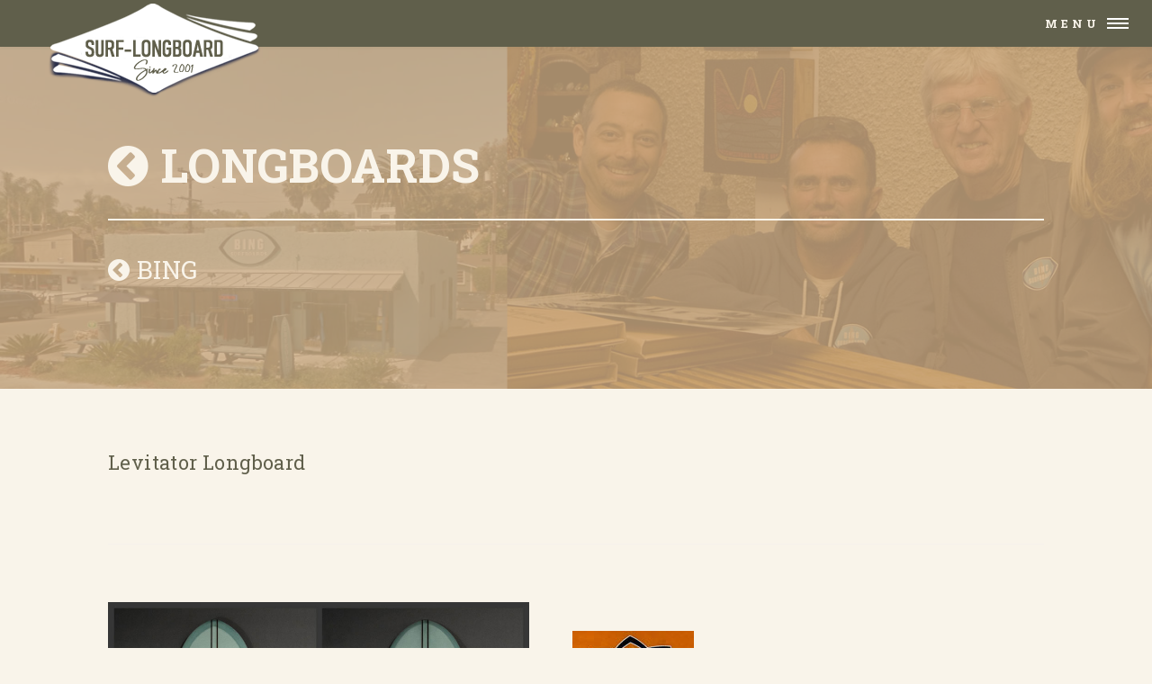

--- FILE ---
content_type: text/html
request_url: https://www.surf-longboard.com/en/lb032.htm
body_size: 2663
content:
<!doctype html>
<html lang="en">
	<head>
<title>BING Levitator Longboard shaped by Californian Shaper : FOR SALE AT SPYDER Surf Shop</title>
<meta name="keywords" content="BING Levitator Longboard, surf board, buy Longboards">
<meta name="description" content="Longboards for men, women, girls, beginners and high performance wave surfing" />
<meta name="viewport" content="width=device-width, initial-scale=1">
<meta http-equiv="content-language" content="en" />
<meta name="robots" content="index,follow,all" />
<meta name="revisit-after" content="7" />
<link href="favicon.ico" rel="shortcut icon" />
<link rel="apple-touch-icon" href="../images/apple-touch-icon.png">
<meta name="rating" content="general" />
		<!--[if lte IE 8]><script src="../assets/js/ie/html5shiv.js"></script><![endif]-->
		<link rel="stylesheet" href="../assets/css/main.css" />
		<!--[if lte IE 9]><link rel="stylesheet" href="../assets/css/ie9.css" /><![endif]-->
		<!--[if lte IE 8]><link rel="stylesheet" href="../assets/css/ie8.css" /><![endif]-->
		<link rel="stylesheet" href="https://maxcdn.bootstrapcdn.com/font-awesome/4.3.0/css/font-awesome.min.css">
	</head>
	<body>
			<div id="wrapper">
					<header id="header" class="style1">
						<a href="../index.html" title="Surf-Longboard" class="logo"><img src="../images/surf-longboard-logo.png" class="image mit" alt="Surf-Longboard by Spyder Surf Shop"></a> 
						<nav>
							<a href="#menu">Menu</a>
						</nav>
					</header>
					<nav id="menu">
						<ul class="links">
						<li><a href="../index.html" class="button fit">HOME</a></li>
							 <li><a href="longboard-shop.htm" class="button special fit">Longboards & Gliders</a></li>
                    <li><a href="surfboard-shop.htm" class="button special fit">Mid-lenght & Shortboard</a></li>
                    <li><a href="secondhand-surfboard.php" class="button special fit">Secondhand</a></li>
					 <li><a href="vintage-collector-surfboard-shop.php" class="button special fit">Collector</a></li>
						</ul>
						<ul class="actions vertical">
							<li><a href="surf-accessories.php" class="button fit">Accessories</a></li>
							<li><a href="boardshorts.htm" class="button fit">Boardshorts</a></li>
							<li><a href="consult-spyder.htm" class="button special fit">Contact us</a></li>
							<li><a href="../fr/spyder-surf-shop.htm"><img src="../images/fr.jpg" alt="Spyder Surf Shop - fr"></a>&nbsp; &nbsp; &nbsp;<a href="../index.html"><img src="../images/en.jpg" alt="Spyder Surf Shop - en"></a></li>
						</ul>
			  </nav>
					<section id="banner" class="style1">
						<div class="inner">
							<span class="image">
								<img src="bing-surfboards/bing-surfboards.jpg" alt="Herbert Bing Copeland" />
							</span>
							<header class="major">
								<h1><a href="longboard-shop.htm"><i class="fa fa-chevron-circle-left" aria-hidden="true"></i> LONGBOARDS</a></h1>
							</header>
							<div class="content">
							 <h2><a href="info-bing-surfboards.htm"><i class="fa fa-chevron-circle-left" aria-hidden="true"></i> BING</a></h2>
							</div>
						</div>
					</section>
					<div id="main">
					  <section id="one">
								<div class="inner">
									<header class="major">
										<h3 class="blue">Levitator Longboard</h3>
									</header>
								</div>
					  </section><div class="inner">
							<section id="two" class="spotlights">
								<section>
										<img class="image fit" src="../photo/2023/bing/large/9-2-levitator.jpg" alt="Levitator" data-position="center center" />
									<div class="content">
										<div class="inner">
											<header class="major">
												<a href="info-bing-surfboards.htm"><img class="image" src="bing-surfboards/bing-banner.jpg" alt="Bing Surfboards" /></a>
											</header>
											<ul>
					<li><a href="info-bing-surfboards.htm">BING</a></li>
					 	<li>Levitator</li>
                        <li>9 ft 2 "</li>
                        <li>REF: LB032</li>
                        <li>PRICE: 1890 &euro; +  Transport / Shipping</li>
                    </ul>
					<p>To find out the exact price and to reserve your Bing longboard or discuss your requirements.</p>
											<ul class="actions">
												<li><a href="consult-spyder.htm" class="button big">Contact US</a></li>
											</ul>
											<p>Due to lighting conditions in the places where the photos were taken, the colors of the surfboard may vary slightly from the photo.</p>
											<p>Not all our new surfboards come with a set of appropriate fins / skeg, so please check the sales conditions to find out more.</p>
											<ul class="actions">
												<li><a href="conditions-sales.htm" class="button">Sales Conditions</a></li>
											</ul>
									  </div>
									</div>
								</section>
					</div>
<section id="two">
								<div class="inner">
									<header class="major">
										<form name="form1">
        <select name="menu1" onChange="MM_jumpMenu('parent',this,0)">
            <option value="#" selected>"hand made in the USA"</option>
<option value="info-anderson-surfboards.htm">Scott Anderson</option>
<option value="info-andreini-surfboards.htm">Andreini</option>
<option value="info-becker-surfboards.htm">Becker</option>
<option value="info-bing-surfboards.htm">Bing</option>
<option value="info-michael-miller-surfboards.htm">Michael Miller</option>
<option value="info-gordon-smith-surfboards.htm">Gordon &amp; Smith</option>
<option value="info-josh-hall-surfboards.htm">Josh Hall</option>
<option value="info-hobie-surfboards.htm">Hobie</option>
<option value="info-hap-jacobs-surfboards.htm">Hap Jacobs</option>
<option value="info-michel-junod-surfboards.htm">Michel Junod</option>
<option value="info-ryan-lovelace-surfboards.htm">Ryan Lovelace</option>
<option value="info-lightning-bolt-surfboards.htm">Lightning Bolt</option>
<option value="info-jim-phillips-surfboards.htm">Jim Phillips</option>
<option value="info-wayne-rich-surfboards.htm">Wayne Rich</option>
<option value="info-spyder-surfboards.htm">Spyder</option>
<option value="info-takayama-surfboards.htm">Takayama</option>
<option value="info-weston-surfboards.htm">Weston</option>
<option value="info-pure-fun-surfboards.htm">Pure Fun</option>
<option value="info-woodin-surfboards.htm">Woodin</option></select>
</form>
									</header>
								</div>
			  </section>
    </div>
				<section id="two">
						<div class="inner">
						<div class="box alt">
														<div class="row 50% uniform">
															<div class="2u"><a href="info-anderson-surfboards.htm" title="Scott Anderson Surfboards"><img class="image fit" src="anderson-surfboards/anderson.jpg" alt="Scott Anderson Surfboards" /></a></div>
															<div class="2u"><a href="info-andreini-surfboards.htm" title="Marc Andreini Surfboards"><img class="image fit" src="andreini-surfboards/andreini.jpg" alt="Marc Andreini Surfboards" /></a></div>
															<div class="2u"><a href="info-becker-surfboards.htm" title="Becker Surfboards"><img class="image fit" src="becker-surfboards/becker.jpg" alt="Becker Surfboards" /></a></div>
															<div class="2u"><a href="info-bing-surfboards.htm" title="Bing Surfboards"><img class="image fit" src="bing-surfboards/bing.jpg" alt="Bing Surfboards" /></a></div>
															<div class="2u"><a href="info-michael-miller-surfboards.htm" title="Michael Miller Surfboards"><img class="image fit" src="michael-miller-surfboards/michael-miller.jpg" alt="Michael Miller Surfboards" /></a></div>
															<div class="2u$"><a href="info-gordon-smith-surfboards.htm" title="Gordon & Smith Surfboards"><img class="image fit" src="gordon-smith-surfboards/gordon-smith.jpg" alt="Gordon & Smith Surfboards" /></a></div>
															<div class="2u"><a href="info-josh-hall-surfboards.htm" title="Josh Hall Surfboards"><img class="image fit" src="josh-hall-surfboards/josh-hall.jpg" alt="Josh Hall Surfboards" /></a></div>
															<div class="2u"><a href="info-hobie-surfboards.htm" title="Hobie Surfboards"><img class="image fit" src="hobie-surfboards/hobie.jpg" alt="Hobie Surfboards" /></a></div>
															<div class="2u"><a href="info-hap-jacobs-surfboards.htm" title="Hap Jacobs Surfboards"><img class="image fit" src="hap-jacobs-surfboards/hap-jacobs.jpg" alt="Hap Jacobs Surfboards" /></a></div>
															<div class="2u"><a href="info-michel-junod-surfboards.htm" title="Michel Junod Surfboards"><img class="image fit" src="michel-junod-surfboards/michel-junod.jpg" alt="Michel Junod Surfboards" /></a></div>
															<div class="2u"><a href="info-lightning-bolt-surfboards.htm" title="Lightning Bolt Surfboards"><img class="image fit" src="lightning-bolt-surfboards/lightning-bolt.jpg" alt="Lightning Bolt Surfboards" /></a></div>
															<div class="2u$"><a href="info-jim-phillips-surfboards.htm" title="Jim Phillips Surfboards"><img class="image fit" src="jim-phillips-surfboards/jim-phillips.jpg" alt="Jim Phillips Surfboards" /></a></div>
															<div class="2u"><a href="info-wayne-rich-surfboards.htm" title="Wayne Rich Surfboards"><img class="image fit" src="wayne-rich-surfboards/wayne-rich.jpg" alt="Wayne Rich Surfboards" /></a></div>
															<div class="2u"><a href="info-takayama-surfboards.htm" title="Takayama Surfboards"><img class="image fit" src="takayama-surfboards/takayama.jpg" alt="Takayama Surfboards" /></a></div>
															<div class="2u"><a href="info-weston-surfboards.htm" title="Weston Surfboards"><img class="image fit" src="weston-surfboards/weston.jpg" alt="Weston Surfboards" /></a></div>
															<div class="2u"><a href="info-pure-fun-surfboards.htm" title="Pure Fun Surfboards"><img class="image fit" src="pure-fun-surfboards/pure-fun.jpg" alt="Pure Fun Surfboards" /></a></div>
															<div class="2u"><a href="info-spyder-surfboards.htm" title="Spyder Surfboards"><img class="image fit" src="spyder-surfboards/spyder.jpg" alt="Spyder Surfboards" /></a></div>
															<div class="2u$"><a href="info-woodin-surfboards.htm" title="Woodin Surfboards"><img class="image fit" src="woodin-surfboards/woodin.jpg" alt="Woodin Surfboards" /></a></div>
															<div class="2u"><a href="info-ryan-lovelace-surfboards.htm" title="Ryan Lovelace Surfboards"><img class="image fit" src="ryan-lovelace-surfboards/ryan-lovelace.jpg" alt="Ryan Lovelace Surfboards" /></a></div>
														</div>
														</div>
	</section>
					<footer id="footer">
						<div class="inner">
							<ul class="copyright">
								<li> © 2026 <a href="../index.html">surf-longboard.com</a> | Bing SURFBOARDS: For all your longboarding needs</li>
							</ul>
						</div>
					</footer>
	</div>
			<script src="../assets/js/jquery.min.js"></script>
			<script src="../assets/js/jquery.scrolly.min.js"></script>
			<script src="../assets/js/jquery.scrollex.min.js"></script>
			<script src="../assets/js/skel.min.js"></script>
			<script src="../assets/js/util.js"></script>
			<!--[if lte IE 8]><script src="../assets/js/ie/respond.min.js"></script><![endif]-->
			<script src="../assets/js/main.js"></script>
			
	</body>
</html>

--- FILE ---
content_type: text/css
request_url: https://www.surf-longboard.com/assets/css/main.css
body_size: 9211
content:
@import url(font-awesome.min.css);
@import url("https://fonts.googleapis.com/css?family=Source+Sans+Pro:300,300italic,600,600italic");
@import url("https://fonts.googleapis.com/css?family=Roboto+Slab:300,400,700");
@import url("https://fonts.googleapis.com/css?family=Poppins:300,400,500,600,700,800");
html, body, div, span, applet, object, iframe, h1, h2, h3, h4, h5, h6, p, blockquote, pre, a, abbr, acronym, address, big, cite, code, del, dfn, em, img, ins, kbd, q, s, samp, small, strike, strong, sub, sup, tt, var, b, u, i, center, dl, dt, dd, ol, ul, li, fieldset, form, label, legend, table, caption, tbody, tfoot, thead, tr, th, td, article, aside, canvas, details, embed, figure, figcaption, footer, header, hgroup, menu, nav, output, ruby, section, summary, time, mark, audio, video {margin:0;padding:0;border:0;font-size:90%;font:inherit;vertical-align:baseline; font-family: "Roboto Slab", serif;}
article, aside, details, figcaption, figure, footer, header, hgroup, menu, nav, section {display:block;}
body {line-height:1;}
.blue {color:#605F4B;}
.bluelight {color:#605F4B;}
.white {color:#f9F4EA;}
ol, ul {list-style:none;}
blockquote, q {quotes:none;}
blockquote:before, blockquote:after, q:before, q:after {content:'';content:none;}
table {border-collapse:collapse;border-spacing:0;}
body {-webkit-text-size-adjust:none;}
.bits {display:none;}

/* Box Model */
*, *:before, *:after {-moz-box-sizing:border-box;-webkit-box-sizing:border-box;box-sizing:border-box;}

/* Grid */
.row {border-bottom:solid 1px transparent;-moz-box-sizing:border-box;-webkit-box-sizing:border-box;box-sizing:border-box;}
.row > * {float:left;-moz-box-sizing:border-box;-webkit-box-sizing:border-box;box-sizing:border-box;}
.row:after, .row:before {content:'';display:block;clear:both;height:0;}
.row.uniform > * > :first-child {margin-top:0;}
.row.uniform > * > :last-child {margin-bottom:0;}
.row.\30 \25 > * {padding:0 0 0 0em;}
.row.\30 \25 {margin:0 0 -1px 0em;}
.row.uniform.\30 \25 > * {padding:0em 0 0 0em;}
.row.uniform.\30 \25 {margin:0em 0 -1px 0em;}
.row > * {padding:0 0 0 2em;}
.row {margin:0 0 -1px -2em;}
.row.uniform > * {padding:2em 0 0 2em;}
.row.uniform {margin:-2em 0 -1px -2em;}
.row.\32 00\25 > * {padding:0 0 0 4em;}
.row.\32 00\25 {margin:0 0 -1px -4em;}
.row.uniform.\32 00\25 > * {padding:4em 0 0 4em;}
.row.uniform.\32 00\25 {margin:-4em 0 -1px -4em;}
.row.\31 50\25 > * {padding:0 0 0 3em;}
.row.\31 50\25 {margin:0 0 -1px -3em;}
.row.uniform.\31 50\25 > * {padding:3em 0 0 3em;}
.row.uniform.\31 50\25 {margin:-3em 0 -1px -3em;}
.row.\35 0\25 > * {padding:0 0 0 1em;}
.row.\35 0\25 {margin:0 0 -1px -1em;}
.row.uniform.\35 0\25 > * {padding:1em 0 0 1em;}
.row.uniform.\35 0\25 {margin:-1em 0 -1px -1em;}
.row.\32 5\25 > * {padding:0 0 0 0.5em;}
.row.\32 5\25 {margin:0 0 -1px -0.5em;}
.row.uniform.\32 5\25 > * {padding:0.5em 0 0 0.5em;}
.row.uniform.\32 5\25 {margin:-0.5em 0 -1px -0.5em;}
.\31 2u, .\31 2u\24 {width:100%;clear:none;margin-left:0;}
.\31 1u, .\31 1u\24 {width:91.6666666667%;clear:none;margin-left:0;}
.\31 0u, .\31 0u\24 {width:83.3333333333%;clear:none;margin-left:0;}
.\39 u, .\39 u\24 {width:75%;clear:none;margin-left:0;}
.\38 u, .\38 u\24 {width:66.6666666667%;clear:none;margin-left:0;}
.\37 u, .\37 u\24 {width:58.3333333333%;clear:none;margin-left:0;}
.\36 u, .\36 u\24 {width:50%;clear:none;margin-left:0;}
.\35 u, .\35 u\24 {width:41.6666666667%;clear:none;margin-left:0;}
.\34 u, .\34 u\24 {width:33.3333333333%;clear:none;margin-left:0;}
.\33 u, .\33 u\24 {width:25%;clear:none;margin-left:0;}
.\32 u, .\32 u\24 {width:16.6666666667%;clear:none;margin-left:0;}
.\31 u, .\31 u\24 {width:8.3333333333%;clear:none;margin-left:0;}
.\31 2u\24 + *,.\31 1u\24 + *,.\31 0u\24 + *,.\39 u\24 + *,.\38 u\24 + *,.\37 u\24 + *,.\36 u\24 + *,.\35 u\24 + *,.\34 u\24 + *,.\33 u\24 + *,.\32 u\24 + *,.\31 u\24 + * {clear:left;}
.\-11u {margin-left:91.66667%;}
.\-10u {margin-left:83.33333%;}
.\-9u {margin-left:75%;}
.\-8u {margin-left:66.66667%;}
.\-7u {margin-left:58.33333%;}
.\-6u {margin-left:50%;}
.\-5u {margin-left:41.66667%;}
.\-4u {margin-left:33.33333%;}
.\-3u {margin-left:25%;}
.\-2u {margin-left:16.66667%;}
.\-1u {margin-left:8.33333%;}
@media screen and (max-width:1680px) {
.row > * {padding:0 0 0 2em;}
.row {margin:0 0 -1px -2em;}
.row.uniform > * {padding:2em 0 0 2em;}
.row.uniform {margin:-2em 0 -1px -2em;}
.row.\32 00\25 > * {padding:0 0 0 4em;}
.row.\32 00\25 {margin:0 0 -1px -4em;}
.row.uniform.\32 00\25 > * {padding:4em 0 0 4em;}
.row.uniform.\32 00\25 {margin:-4em 0 -1px -4em;}
.row.\31 50\25 > * {padding:0 0 0 3em;}
.row.\31 50\25 {margin:0 0 -1px -3em;}
.row.uniform.\31 50\25 > * {padding:3em 0 0 3em;}
.row.uniform.\31 50\25 {margin:-3em 0 -1px -3em;}
.row.\35 0\25 > * {padding:0 0 0 1em;}
.row.\35 0\25 {margin:0 0 -1px -1em;}
.row.uniform.\35 0\25 > * {padding:1em 0 0 1em;}
.row.uniform.\35 0\25 {margin:-1em 0 -1px -1em;}
.row.\32 5\25 > * {padding:0 0 0 0.5em;}
.row.\32 5\25 {margin:0 0 -1px -0.5em;}
.row.uniform.\32 5\25 > * {padding:0.5em 0 0 0.5em;}
.row.uniform.\32 5\25 {margin:-0.5em 0 -1px -0.5em;}
.\31 2u\28xlarge\29, .\31 2u\24\28xlarge\29 {width:100%;clear:none;margin-left:0;}
.\31 1u\28xlarge\29, .\31 1u\24\28xlarge\29 {width:91.6666666667%;clear:none;margin-left:0;}
.\31 0u\28xlarge\29, .\31 0u\24\28xlarge\29 {width:83.3333333333%;clear:none;margin-left:0;}
.\39 u\28xlarge\29, .\39 u\24\28xlarge\29 {width:75%;clear:none;margin-left:0;}
.\38 u\28xlarge\29, .\38 u\24\28xlarge\29 {width:66.6666666667%;clear:none;margin-left:0;}
.\37 u\28xlarge\29, .\37 u\24\28xlarge\29 {width:58.3333333333%;clear:none;margin-left:0;}
.\36 u\28xlarge\29, .\36 u\24\28xlarge\29 {width:50%;clear:none;margin-left:0;}
.\35 u\28xlarge\29, .\35 u\24\28xlarge\29 {width:41.6666666667%;clear:none;margin-left:0;}
.\34 u\28xlarge\29, .\34 u\24\28xlarge\29 {width:33.3333333333%;clear:none;margin-left:0;}
.\33 u\28xlarge\29, .\33 u\24\28xlarge\29 {width:25%;clear:none;margin-left:0;}
.\32 u\28xlarge\29, .\32 u\24\28xlarge\29 {width:16.6666666667%;clear:none;margin-left:0;}
.\31 u\28xlarge\29, .\31 u\24\28xlarge\29 {width:8.3333333333%;clear:none;margin-left:0;}
.\31 2u\24\28xlarge\29 + *,.\31 1u\24\28xlarge\29 + *,.\31 0u\24\28xlarge\29 + *,.\39 u\24\28xlarge\29 + *,.\38 u\24\28xlarge\29 + *,.\37 u\24\28xlarge\29 + *,.\36 u\24\28xlarge\29 + *,.\35 u\24\28xlarge\29 + *,.\34 u\24\28xlarge\29 + *,.\33 u\24\28xlarge\29 + *,.\32 u\24\28xlarge\29 + *,.\31 u\24\28xlarge\29 + * {clear:left;}
.\-11u\28xlarge\29 {margin-left:91.66667%;}
.\-10u\28xlarge\29 {margin-left:83.33333%;}
.\-9u\28xlarge\29 {margin-left:75%;}
.\-8u\28xlarge\29 {margin-left:66.66667%;}
.\-7u\28xlarge\29 {margin-left:58.33333%;}
.\-6u\28xlarge\29 {margin-left:50%;}
.\-5u\28xlarge\29 {margin-left:41.66667%;}
.\-4u\28xlarge\29 {margin-left:33.33333%;}
.\-3u\28xlarge\29 {margin-left:25%;}
.\-2u\28xlarge\29 {margin-left:16.66667%;}
.\-1u\28xlarge\29 {margin-left:8.33333%;}}
@media screen and (max-width:1280px) {
.row > * {padding:0 0 0 1.5em;}
.row {margin:0 0 -1px -1.5em;}
.row.uniform > * {padding:1.5em 0 0 1.5em;}
.row.uniform {margin:-1.5em 0 -1px -1.5em;}
.row.\32 00\25 > * {padding:0 0 0 3em;}
.row.\32 00\25 {margin:0 0 -1px -3em;}
.row.uniform.\32 00\25 > * {padding:3em 0 0 3em;}
.row.uniform.\32 00\25 {margin:-3em 0 -1px -3em;}
.row.\31 50\25 > * {padding:0 0 0 2.25em;}
.row.\31 50\25 {margin:0 0 -1px -2.25em;}
.row.uniform.\31 50\25 > * {padding:2.25em 0 0 2.25em;}
.row.uniform.\31 50\25 {margin:-2.25em 0 -1px -2.25em;}
.row.\35 0\25 > * {padding:0 0 0 0.75em;}
.row.\35 0\25 {margin:0 0 -1px -0.75em;}
.row.uniform.\35 0\25 > * {padding:0.75em 0 0 0.75em;}
.row.uniform.\35 0\25 {margin:-0.75em 0 -1px -0.75em;}
.row.\32 5\25 > * {padding:0 0 0 0.375em;}
.row.\32 5\25 {margin:0 0 -1px -0.375em;}
.row.uniform.\32 5\25 > * {padding:0.375em 0 0 0.375em;}
.row.uniform.\32 5\25 {margin:-0.375em 0 -1px -0.375em;}
.\31 2u\28large\29, .\31 2u\24\28large\29 {width:100%;clear:none;margin-left:0;}
.\31 1u\28large\29, .\31 1u\24\28large\29 {width:91.6666666667%;clear:none;margin-left:0;}
.\31 0u\28large\29, .\31 0u\24\28large\29 {width:83.3333333333%;clear:none;margin-left:0;}
.\39 u\28large\29, .\39 u\24\28large\29 {width:75%;clear:none;margin-left:0;}
.\38 u\28large\29, .\38 u\24\28large\29 {width:66.6666666667%;clear:none;margin-left:0;}
.\37 u\28large\29, .\37 u\24\28large\29 {width:58.3333333333%;clear:none;margin-left:0;}
.\36 u\28large\29, .\36 u\24\28large\29 {width:50%;clear:none;margin-left:0;}
.\35 u\28large\29, .\35 u\24\28large\29 {width:41.6666666667%;clear:none;margin-left:0;}
.\34 u\28large\29, .\34 u\24\28large\29 {width:33.3333333333%;clear:none;margin-left:0;}
.\33 u\28large\29, .\33 u\24\28large\29 {width:25%;clear:none;margin-left:0;}
.\32 u\28large\29, .\32 u\24\28large\29 {width:16.6666666667%;clear:none;margin-left:0;}
.\31 u\28large\29, .\31 u\24\28large\29 {width:8.3333333333%;clear:none;margin-left:0;}
.\31 2u\24\28large\29 + *,.\31 1u\24\28large\29 + *,.\31 0u\24\28large\29 + *,.\39 u\24\28large\29 + *,.\38 u\24\28large\29 + *,.\37 u\24\28large\29 + *,.\36 u\24\28large\29 + *,.\35 u\24\28large\29 + *,.\34 u\24\28large\29 + *,.\33 u\24\28large\29 + *,.\32 u\24\28large\29 + *,.\31 u\24\28large\29 + * {clear:left;}
.\-11u\28large\29 {margin-left:91.66667%;}
.\-10u\28large\29 {margin-left:83.33333%;}
.\-9u\28large\29 {margin-left:75%;}
.\-8u\28large\29 {margin-left:66.66667%;}
.\-7u\28large\29 {margin-left:58.33333%;}
.\-6u\28large\29 {margin-left:50%;}
.\-5u\28large\29 {margin-left:41.66667%;}
.\-4u\28large\29 {margin-left:33.33333%;}
.\-3u\28large\29 {margin-left:25%;}
.\-2u\28large\29 {margin-left:16.66667%;}
.\-1u\28large\29 {margin-left:8.33333%;}}
@media screen and (max-width:980px) {
.row > * {padding:0 0 0 1.5em;}
.row {margin:0 0 -1px -1.5em;}
.row.uniform > * {padding:1.5em 0 0 1.5em;}
.row.uniform {margin:-1.5em 0 -1px -1.5em;}
.row.\32 00\25 > * {padding:0 0 0 3em;}
.row.\32 00\25 {margin:0 0 -1px -3em;}
.row.uniform.\32 00\25 > * {padding:3em 0 0 3em;}
.row.uniform.\32 00\25 {margin:-3em 0 -1px -3em;}
.row.\31 50\25 > * {padding:0 0 0 2.25em;}
.row.\31 50\25 {margin:0 0 -1px -2.25em;}
.row.uniform.\31 50\25 > * {padding:2.25em 0 0 2.25em;}
.row.uniform.\31 50\25 {margin:-2.25em 0 -1px -2.25em;}
.row.\35 0\25 > * {padding:0 0 0 0.75em;}
.row.\35 0\25 {margin:0 0 -1px -0.75em;}
.row.uniform.\35 0\25 > * {padding:0.75em 0 0 0.75em;}
.row.uniform.\35 0\25 {margin:-0.75em 0 -1px -0.75em;}
.row.\32 5\25 > * {padding:0 0 0 0.375em;}
.row.\32 5\25 {margin:0 0 -1px -0.375em;}
.row.uniform.\32 5\25 > * {padding:0.375em 0 0 0.375em;}
.row.uniform.\32 5\25 {margin:-0.375em 0 -1px -0.375em;}
.\31 2u\28medium\29, .\31 2u\24\28medium\29 {width:100%;clear:none;margin-left:0;}
.\31 1u\28medium\29, .\31 1u\24\28medium\29 {width:91.6666666667%;clear:none;margin-left:0;}
.\31 0u\28medium\29, .\31 0u\24\28medium\29 {width:83.3333333333%;clear:none;margin-left:0;}
.\39 u\28medium\29, .\39 u\24\28medium\29 {width:75%;clear:none;margin-left:0;}
.\38 u\28medium\29, .\38 u\24\28medium\29 {width:66.6666666667%;clear:none;margin-left:0;}
.\37 u\28medium\29, .\37 u\24\28medium\29 {width:58.3333333333%;clear:none;margin-left:0;}
.\36 u\28medium\29, .\36 u\24\28medium\29 {width:50%;clear:none;margin-left:0;}
.\35 u\28medium\29, .\35 u\24\28medium\29 {width:41.6666666667%;clear:none;margin-left:0;}
.\34 u\28medium\29, .\34 u\24\28medium\29 {width:33.3333333333%;clear:none;margin-left:0;}
.\33 u\28medium\29, .\33 u\24\28medium\29 {width:25%;clear:none;margin-left:0;}
.\32 u\28medium\29, .\32 u\24\28medium\29 {width:16.6666666667%;clear:none;margin-left:0;}
.\31 u\28medium\29, .\31 u\24\28medium\29 {width:8.3333333333%;clear:none;margin-left:0;}
.\31 2u\24\28medium\29 + *,.\31 1u\24\28medium\29 + *,.\31 0u\24\28medium\29 + *,.\39 u\24\28medium\29 + *,.\38 u\24\28medium\29 + *,.\37 u\24\28medium\29 + *,.\36 u\24\28medium\29 + *,.\35 u\24\28medium\29 + *,.\34 u\24\28medium\29 + *,.\33 u\24\28medium\29 + *,.\32 u\24\28medium\29 + *,.\31 u\24\28medium\29 + * {clear:left;}
.\-11u\28medium\29 {margin-left:91.66667%;}
.\-10u\28medium\29 {margin-left:83.33333%;}
.\-9u\28medium\29 {margin-left:75%;}
.\-8u\28medium\29 {margin-left:66.66667%;}
.\-7u\28medium\29 {margin-left:58.33333%;}
.\-6u\28medium\29 {margin-left:50%;}
.\-5u\28medium\29 {margin-left:41.66667%;}
.\-4u\28medium\29 {margin-left:33.33333%;}
.\-3u\28medium\29 {margin-left:25%;}
.\-2u\28medium\29 {margin-left:16.66667%;}
.\-1u\28medium\29 {margin-left:8.33333%;}}
@media screen and (max-width:736px) {
.row > * {padding:0 0 0 1.25em;}
.row {margin:0 0 -1px -1.25em;}
.row.uniform > * {padding:1.25em 0 0 1.25em;}
.row.uniform {margin:-1.25em 0 -1px -1.25em;}
.row.\32 00\25 > * {padding:0 0 0 2.5em;}
.row.\32 00\25 {margin:0 0 -1px -2.5em;}
.row.uniform.\32 00\25 > * {padding:2.5em 0 0 2.5em;}
.row.uniform.\32 00\25 {margin:-2.5em 0 -1px -2.5em;}
.row.\31 50\25 > * {padding:0 0 0 1.875em;}
.row.\31 50\25 {margin:0 0 -1px -1.875em;}
.row.uniform.\31 50\25 > * {padding:1.875em 0 0 1.875em;}
.row.uniform.\31 50\25 {margin:-1.875em 0 -1px -1.875em;}
.row.\35 0\25 > * {padding:0 0 0 0.625em;}
.row.\35 0\25 {margin:0 0 -1px -0.625em;}
.row.uniform.\35 0\25 > * {padding:0.625em 0 0 0.625em;}
.row.uniform.\35 0\25 {margin:-0.625em 0 -1px -0.625em;}
.row.\32 5\25 > * {padding:0 0 0 0.3125em;}
.row.\32 5\25 {margin:0 0 -1px -0.3125em;}
.row.uniform.\32 5\25 > * {padding:0.3125em 0 0 0.3125em;}
.row.uniform.\32 5\25 {margin:-0.3125em 0 -1px -0.3125em;}
.\31 2u\28small\29, .\31 2u\24\28small\29 {width:100%;clear:none;margin-left:0;}
.\31 1u\28small\29, .\31 1u\24\28small\29 {width:91.6666666667%;clear:none;margin-left:0;}
.\31 0u\28small\29, .\31 0u\24\28small\29 {width:83.3333333333%;clear:none;margin-left:0;}
.\39 u\28small\29, .\39 u\24\28small\29 {width:75%;clear:none;margin-left:0;}
.\38 u\28small\29, .\38 u\24\28small\29 {width:66.6666666667%;clear:none;margin-left:0;}
.\37 u\28small\29, .\37 u\24\28small\29 {width:58.3333333333%;clear:none;margin-left:0;}
.\36 u\28small\29, .\36 u\24\28small\29 {width:50%;clear:none;margin-left:0;}
.\35 u\28small\29, .\35 u\24\28small\29 {width:41.6666666667%;clear:none;margin-left:0;}
.\34 u\28small\29, .\34 u\24\28small\29 {width:33.3333333333%;clear:none;margin-left:0;}
.\33 u\28small\29, .\33 u\24\28small\29 {width:25%;clear:none;margin-left:0;}
.\32 u\28small\29, .\32 u\24\28small\29 {width:16.6666666667%;clear:none;margin-left:0;}
.\31 u\28small\29, .\31 u\24\28small\29 {width:8.3333333333%;clear:none;margin-left:0;}
.\31 2u\24\28small\29 + *,.\31 1u\24\28small\29 + *,.\31 0u\24\28small\29 + *,.\39 u\24\28small\29 + *,.\38 u\24\28small\29 + *,.\37 u\24\28small\29 + *,.\36 u\24\28small\29 + *,.\35 u\24\28small\29 + *,.\34 u\24\28small\29 + *,.\33 u\24\28small\29 + *,.\32 u\24\28small\29 + *,.\31 u\24\28small\29 + * {clear:left;}
.\-11u\28small\29 {margin-left:91.66667%;}
.\-10u\28small\29 {margin-left:83.33333%;}
.\-9u\28small\29 {margin-left:75%;}
.\-8u\28small\29 {margin-left:66.66667%;}
.\-7u\28small\29 {margin-left:58.33333%;}
.\-6u\28small\29 {margin-left:50%;}
.\-5u\28small\29 {margin-left:41.66667%;}
.\-4u\28small\29 {margin-left:33.33333%;}
.\-3u\28small\29 {margin-left:25%;}
.\-2u\28small\29 {margin-left:16.66667%;}
.\-1u\28small\29 {margin-left:8.33333%;}}
@media screen and (max-width:480px) {
.row > * {padding:0 0 0 1.25em;}
.row {margin:0 0 -1px -1.25em;}
.row.uniform > * {padding:1.25em 0 0 1.25em;}
.row.uniform {margin:-1.25em 0 -1px -1.25em;}
.row.\32 00\25 > * {padding:0 0 0 2.5em;}
.row.\32 00\25 {margin:0 0 -1px -2.5em;}
.row.uniform.\32 00\25 > * {padding:2.5em 0 0 2.5em;}
.row.uniform.\32 00\25 {margin:-2.5em 0 -1px -2.5em;}
.row.\31 50\25 > * {padding:0 0 0 1.875em;}
.row.\31 50\25 {margin:0 0 -1px -1.875em;}
.row.uniform.\31 50\25 > * {padding:1.875em 0 0 1.875em;}
.row.uniform.\31 50\25 {margin:-1.875em 0 -1px -1.875em;}
.row.\35 0\25 > * {padding:0 0 0 0.625em;}
.row.\35 0\25 {margin:0 0 -1px -0.625em;}
.row.uniform.\35 0\25 > * {padding:0.625em 0 0 0.625em;}
.row.uniform.\35 0\25 {margin:-0.625em 0 -1px -0.625em;}
.row.\32 5\25 > * {padding:0 0 0 0.3125em;}
.row.\32 5\25 {margin:0 0 -1px -0.3125em;}
.row.uniform.\32 5\25 > * {padding:0.3125em 0 0 0.3125em;}
.row.uniform.\32 5\25 {margin:-0.3125em 0 -1px -0.3125em;}
.\31 2u\28xsmall\29, .\31 2u\24\28xsmall\29 {width:100%;clear:none;margin-left:0;}
.\31 1u\28xsmall\29, .\31 1u\24\28xsmall\29 {width:91.6666666667%;clear:none;margin-left:0;}
.\31 0u\28xsmall\29, .\31 0u\24\28xsmall\29 {width:83.3333333333%;clear:none;margin-left:0;}
.\39 u\28xsmall\29, .\39 u\24\28xsmall\29 {width:75%;clear:none;margin-left:0;}
.\38 u\28xsmall\29, .\38 u\24\28xsmall\29 {width:66.6666666667%;clear:none;margin-left:0;}
.\37 u\28xsmall\29, .\37 u\24\28xsmall\29 {width:58.3333333333%;clear:none;margin-left:0;}
.\36 u\28xsmall\29, .\36 u\24\28xsmall\29 {width:50%;clear:none;margin-left:0;}
.\35 u\28xsmall\29, .\35 u\24\28xsmall\29 {width:41.6666666667%;clear:none;margin-left:0;}
.\34 u\28xsmall\29, .\34 u\24\28xsmall\29 {width:33.3333333333%;clear:none;margin-left:0;}
.\33 u\28xsmall\29, .\33 u\24\28xsmall\29 {width:25%;clear:none;margin-left:0;}
.\32 u\28xsmall\29, .\32 u\24\28xsmall\29 {width:16.6666666667%;clear:none;margin-left:0;}
.\31 u\28xsmall\29, .\31 u\24\28xsmall\29 {width:8.3333333333%;clear:none;margin-left:0;}
.\31 2u\24\28xsmall\29 + *,.\31 1u\24\28xsmall\29 + *,.\31 0u\24\28xsmall\29 + *,.\39 u\24\28xsmall\29 + *,.\38 u\24\28xsmall\29 + *,.\37 u\24\28xsmall\29 + *,.\36 u\24\28xsmall\29 + *,.\35 u\24\28xsmall\29 + *,.\34 u\24\28xsmall\29 + *,.\33 u\24\28xsmall\29 + *,.\32 u\24\28xsmall\29 + *,.\31 u\24\28xsmall\29 + * {clear:left;}
.\-11u\28xsmall\29 {margin-left:91.66667%;}
.\-10u\28xsmall\29 {margin-left:83.33333%;}
.\-9u\28xsmall\29 {margin-left:75%;}
.\-8u\28xsmall\29 {margin-left:66.66667%;}
.\-7u\28xsmall\29 {margin-left:58.33333%;}
.\-6u\28xsmall\29 {margin-left:50%;}
.\-5u\28xsmall\29 {margin-left:41.66667%;}
.\-4u\28xsmall\29 {margin-left:33.33333%;}
.\-3u\28xsmall\29 {margin-left:25%;}
.\-2u\28xsmall\29 {margin-left:16.66667%;}
.\-1u\28xsmall\29 {margin-left:8.33333%;}}
@media screen and (max-width:360px) {
.row > * {padding:0 0 0 1.25em;}
.row {margin:0 0 -1px -1.25em;}
.row.uniform > * {padding:1.25em 0 0 1.25em;}
.row.uniform {margin:-1.25em 0 -1px -1.25em;}
.row.\32 00\25 > * {padding:0 0 0 2.5em;}
.row.\32 00\25 {margin:0 0 -1px -2.5em;}
.row.uniform.\32 00\25 > * {padding:2.5em 0 0 2.5em;}
.row.uniform.\32 00\25 {margin:-2.5em 0 -1px -2.5em;}
.row.\31 50\25 > * {padding:0 0 0 1.875em;}
.row.\31 50\25 {margin:0 0 -1px -1.875em;}
.row.uniform.\31 50\25 > * {padding:1.875em 0 0 1.875em;}
.row.uniform.\31 50\25 {margin:-1.875em 0 -1px -1.875em;}
.row.\35 0\25 > * {padding:0 0 0 0.625em;}
.row.\35 0\25 {margin:0 0 -1px -0.625em;}
.row.uniform.\35 0\25 > * {padding:0.625em 0 0 0.625em;}
.row.uniform.\35 0\25 {margin:-0.625em 0 -1px -0.625em;}
.row.\32 5\25 > * {padding:0 0 0 0.3125em;}
.row.\32 5\25 {margin:0 0 -1px -0.3125em;}
.row.uniform.\32 5\25 > * {padding:0.3125em 0 0 0.3125em;}
.row.uniform.\32 5\25 {margin:-0.3125em 0 -1px -0.3125em;}
.\31 2u\28xxsmall\29, .\31 2u\24\28xxsmall\29 {width:100%;clear:none;margin-left:0;}
.\31 1u\28xxsmall\29, .\31 1u\24\28xxsmall\29 {width:91.6666666667%;clear:none;margin-left:0;}
.\31 0u\28xxsmall\29, .\31 0u\24\28xxsmall\29 {width:83.3333333333%;clear:none;margin-left:0;}
.\39 u\28xxsmall\29, .\39 u\24\28xxsmall\29 {width:75%;clear:none;margin-left:0;}
.\38 u\28xxsmall\29, .\38 u\24\28xxsmall\29 {width:66.6666666667%;clear:none;margin-left:0;}
.\37 u\28xxsmall\29, .\37 u\24\28xxsmall\29 {width:58.3333333333%;clear:none;margin-left:0;}
.\36 u\28xxsmall\29, .\36 u\24\28xxsmall\29 {width:50%;clear:none;margin-left:0;}
.\35 u\28xxsmall\29, .\35 u\24\28xxsmall\29 {width:41.6666666667%;clear:none;margin-left:0;}
.\34 u\28xxsmall\29, .\34 u\24\28xxsmall\29 {width:33.3333333333%;clear:none;margin-left:0;}
.\33 u\28xxsmall\29, .\33 u\24\28xxsmall\29 {width:25%;clear:none;margin-left:0;}
.\32 u\28xxsmall\29, .\32 u\24\28xxsmall\29 {width:16.6666666667%;clear:none;margin-left:0;}
.\31 u\28xxsmall\29, .\31 u\24\28xxsmall\29 {width:8.3333333333%;clear:none;margin-left:0;}
.\31 2u\24\28xxsmall\29 + *,.\31 1u\24\28xxsmall\29 + *,.\31 0u\24\28xxsmall\29 + *,.\39 u\24\28xxsmall\29 + *,.\38 u\24\28xxsmall\29 + *,.\37 u\24\28xxsmall\29 + *,.\36 u\24\28xxsmall\29 + *,.\35 u\24\28xxsmall\29 + *,.\34 u\24\28xxsmall\29 + *,.\33 u\24\28xxsmall\29 + *,.\32 u\24\28xxsmall\29 + *,.\31 u\24\28xxsmall\29 + * {clear:left;}
.\-11u\28xxsmall\29 {margin-left:91.66667%;}
.\-10u\28xxsmall\29 {margin-left:83.33333%;}
.\-9u\28xxsmall\29 {margin-left:75%;}
.\-8u\28xxsmall\29 {margin-left:66.66667%;}
.\-7u\28xxsmall\29 {margin-left:58.33333%;}
.\-6u\28xxsmall\29 {margin-left:50%;}
.\-5u\28xxsmall\29 {margin-left:41.66667%;}
.\-4u\28xxsmall\29 {margin-left:33.33333%;}
.\-3u\28xxsmall\29 {margin-left:25%;}
.\-2u\28xxsmall\29 {margin-left:16.66667%;}
.\-1u\28xxsmall\29 {margin-left:8.33333%;}}

/* Basic */
@-ms-viewport {width:device-width;}
body {-ms-overflow-style:scrollbar;}
@media screen and (max-width:480px) {html, body {min-width:320px;}}
body {background:#F9F4EA; }
body.is-loading *, body.is-loading *:before, body.is-loading *:after {-moz-animation:none !important;-webkit-animation:none !important;-ms-animation:none !important;animation:none !important;-moz-transition:none !important;-webkit-transition:none !important;-ms-transition:none !important;transition:none !important;}

/* Type */
body, input, select, textarea {color:#f9F4EA;font-family:"Source Sans Pro", Helvetica, sans-serif;font-size:17pt;font-weight:300;letter-spacing:0.025em;line-height:1.65;}
@media screen and (max-width:1680px) {body, input, select, textarea {font-size:14pt;}}
@media screen and (max-width:1280px) {body, input, select, textarea {font-size:12pt;}}
@media screen and (max-width:360px) {body, input, select, textarea {font-size:11pt;}}
a {-moz-transition:color 0.2s ease-in-out, border-bottom-color 0.2s ease-in-out;-webkit-transition:color 0.2s ease-in-out, border-bottom-color 0.2s ease-in-out;-ms-transition:color 0.2s ease-in-out, border-bottom-color 0.2s ease-in-out;transition:color 0.2s ease-in-out, border-bottom-color 0.2s ease-in-out;border-bottom:dotted 1px;color:inherit;text-decoration:none;}
a:hover {border-bottom-color:transparent;color:#E0A548 !important;}
a:active {color:#605F4B !important;}
strong, b {color:#605F4B;font-weight:400;}
em, i {font-style:italic;}
p {margin:0 0 2em 0;}
h1 {color:#f9F4EA;font-weight:600;line-height:1.65;margin:0 0 1em 0;}
h2{color:#f9F4EA;font-weight:500;line-height:1.65;margin:0 0 0.8em 0;}
h3, h4, h5, h6 {color:#f9F4EA;font-weight:400;line-height:1.65;margin:0 0 1em 0;}
h1 a, h2 a, h3 a, h4 a, h5 a, h6 a {color:inherit;border-bottom:0;}
h1 {font-size:2.5em;}
h2 {font-size:1.75em;}
h3 {font-size:1.35em;}
h4 {font-size:1.1em;}
h5 {font-size:0.9em;}
h6 {font-size:0.7em;}
@media screen and (max-width:736px) {
h1 {font-size:2em;}
h2 {font-size:1.5em;}
h3 {font-size:1.25em;}}
sub {font-size:0.8em;position:relative;top:0.5em;}
sup {font-size:0.8em;position:relative;top:-0.5em;}
blockquote {border-left:solid 4px rgba(212, 212, 255, 0.1);font-style:italic;margin:0 0 2em 0;padding:0.5em 0 0.5em 2em;}
code {background:rgba(212, 212, 255, 0.035);font-family:"Courier New", monospace;font-size:0.9em;margin:0 0.25em;padding:0.25em 0.65em;}
pre {-webkit-overflow-scrolling:touch;font-family:"Courier New", monospace;font-size:0.9em;margin:0 0 2em 0;}
pre code {display:block;line-height:1.75;padding:1em 1.5em;overflow-x:auto;}
hr {border:0;border-bottom:solid 1px rgba(212, 212, 255, 0.1);margin:2em 0;}
hr.major {margin:3em 0;}
.align-left {text-align:left;}
.align-center {text-align:center;}
.align-right {text-align:right;}

/* Section/Article */
section.special, article.special {text-align:center;}
header.major {width:-moz-max-content;width:-webkit-max-content;width:-ms-max-content;width:max-content;margin-bottom:2em;}
header.major > :first-child {margin-bottom:0;width:calc(100% + 0.5em);}
header.major > :first-child:after {content:'';background-color:#F9F4EA;display:block;height:2px;margin:0.325em 0 0.5em 0;width:100%;}
header.major > p {font-size:0.7em;font-weight:600;letter-spacing:0.25em;margin-bottom:0;text-transform:uppercase;}
body.is-ie header.major > :first-child:after {max-width:9em;}
body.is-ie header.major > h1:after {max-width:100% !important;}
@media screen and (max-width:736px) {header.major > p br {display:none;}}

/* Form */
form {margin:0 0 2em 0;}
form .field {margin:0 0 2em 0;}
form .field.half {width:50%;float:left;padding:0 0 0 1em; }
form .field.half.first {padding:0 1em 0 0;}
form > .actions {margin:2.5em 0 0 0 !important;}
@media screen and (max-width:736px) {
form .field {margin:0 0 1.5em 0;}
form .field.half {padding:0 0 0 0.75em;}
form .field.half.first {padding:0 0.75em 0 0;}
form > .actions {margin:2em 0 0 0 !important;}}

@media screen and (max-width:480px) {
form .field.half {width:100%;float:none;padding:0;}
form .field.half.first {padding:0; }}
label {color:#f9F4EA;display:block;font-size:0.8em;font-weight:600;letter-spacing:0.25em;margin:0 0 1em 0;text-transform:uppercase;}
input[type="text"],
input[type="password"],
input[type="email"],
input[type="tel"],
input[type="search"],
input[type="url"],
select,
textarea {-moz-appearance:none;-webkit-appearance:none;-ms-appearance:none;appearance:none;background:rgba(212, 212, 255, 0.035);border:none;border-radius:0;color:inherit;display:block;outline:0;padding:0 1em;text-decoration:none;width:100%;}
input[type="text"]:invalid,input[type="password"]:invalid,input[type="email"]:invalid,input[type="tel"]:invalid,input[type="search"]:invalid,input[type="url"]:invalid,select:invalid,textarea:invalid {box-shadow:none;}
input[type="text"]:focus,input[type="password"]:focus,input[type="email"]:focus,input[type="tel"]:focus,input[type="search"]:focus,input[type="url"]:focus,select:focus,textarea:focus {border-color:#9bf1ff;box-shadow:0 0 0 2px #9bf1ff;}
.select-wrapper {text-decoration:none;display:block;position:relative;}
.select-wrapper:before {-moz-osx-font-smoothing:grayscale;-webkit-font-smoothing:antialiased;font-family:FontAwesome;font-style:normal;font-weight:normal;text-transform:none !important;}
.select-wrapper:before {color:rgba(212, 212, 255, 0.1);content:'\f078';display:block;height:2.75em;line-height:2.75em;pointer-events:none;position:absolute;right:0;text-align:center;top:0;width:2.75em;}
.select-wrapper select::-ms-expand {display:none;}
input[type="text"],
input[type="password"],
input[type="email"],
input[type="tel"],
input[type="search"],
input[type="url"],
select {height:2.75em;}
textarea {padding:0.75em 1em;}
input[type="checkbox"],
input[type="radio"] {-moz-appearance:none;-webkit-appearance:none;-ms-appearance:none;appearance:none;display:block;float:left;margin-right:-2em;opacity:0;width:1em;z-index:-1;}
input[type="checkbox"] + label,input[type="radio"] + label {text-decoration:none;color:#F9F4EA;cursor:pointer;display:inline-block;font-weight:300;padding-left:2.65em;padding-right:0.75em;position:relative;}
input[type="checkbox"] + label:before,input[type="radio"] + label:before {-moz-osx-font-smoothing:grayscale;-webkit-font-smoothing:antialiased;font-family:FontAwesome;font-style:normal;font-weight:normal;text-transform:none !important;}
input[type="checkbox"] + label:before,input[type="radio"] + label:before {background:rgba(212, 212, 255, 0.035);content:'';display:inline-block;height:1.65em;left:0;letter-spacing:0;line-height:1.58125em;position:absolute;text-align:center;top:0;width:1.65em;}
input[type="checkbox"]:checked + label:before,input[type="radio"]:checked + label:before {background:#F9F4EA;border-color:#9bf1ff;content:'\f00c';color:#242943;}
input[type="checkbox"]:focus + label:before,input[type="radio"]:focus + label:before {box-shadow:0 0 0 2px #9bf1ff;}
input[type="radio"] + label:before {border-radius:100%;}
::-webkit-input-placeholder {color:rgba(244, 244, 255, 0.2) !important;opacity:1.0;}
:-moz-placeholder {color:rgba(244, 244, 255, 0.2) !important;opacity:1.0;}
::-moz-placeholder {color:rgba(244, 244, 255, 0.2) !important;opacity:1.0;}
:-ms-input-placeholder {color:rgba(244, 244, 255, 0.2) !important;opacity:1.0;}
.formerize-placeholder {color:rgba(244, 244, 255, 0.2) !important;opacity:1.0;}

/* Box */
.box {border:solid 1px rgba(212, 212, 255, 0.1);margin-bottom:2em;padding:1.5em;}
.box > :last-child,.box > :last-child > :last-child,.box > :last-child > :last-child > :last-child {margin-bottom:0;}
.box.alt {border:0;border-radius:0;padding:2.0em; }

/* Icon */
.icon {text-decoration:none;border-bottom:none;position:relative;}
.icon:before {-moz-osx-font-smoothing:grayscale;-webkit-font-smoothing:antialiased;font-family:FontAwesome;font-style:normal;font-weight:normal;text-transform:none !important;}
.icon > .label {display:none;}
.icon.alt:before {background-color:#E0A548;border-radius:100%;color:#f9f4ea;display:inline-block;height:2em;line-height:2em;text-align:center;width:2em;}
a.icon.alt:before {-moz-transition:background-color 0.2s ease-in-out;-webkit-transition:background-color 0.2s ease-in-out;-ms-transition:background-color 0.2s ease-in-out;transition:background-color 0.2s ease-in-out;}
a.icon.alt:hover:before {background-color:#6fc3df;}
a.icon.alt:active:before {background-color:#37a6cb;}

/* Image */
.image {border:0;display:inline-block;position:relative;}
.image img {display:block;}
.image.left, .image.right {max-width:30%;}
.image.left img, .image.right img {width:100%;height:auto;}
.image.left {float:left;margin:0 1.5em 1.25em 0;top:0.25em;}
.image.right {float:right;margin:0 0 1.25em 1.5em;top:0.25em;}
.image.fit {display:block;margin:0 0 2em 0;width:100%; height:100%;}
.image.mit {display:block;margin:0 0 2em 0;width:100%;height:auto;}
.image.bit {display:block;margin:0 0 2em 0;width:auto;height:100%;}
.image.bit img {width:auto;height:100%;}
.image.fit img {width:100%;height:auto;}
.image.main {display:block;margin:2.5em 0;width:100%;height:auto;}
.image.main img {width:100%;height:auto;}

@media screen and (max-width:736px) {.image.main{margin:1.5em 0;}}

/* List */
ol {list-style:decimal;margin:0 0 2em 0;padding-left:1.25em;}
ol li {padding-left:0.25em;}
ul {list-style:disc;margin:0 0 2em 0;padding-left:1em; color:#2F4F3D;}
ul li {padding-left:0.5em;}
ul.alt {list-style:none;padding-left:0;}
ul.alt li {border-top:solid 1px rgba(212, 212, 255, 0.1);padding:0.5em 0;}
ul.alt li:first-child {border-top:0;padding-top:0;}
ul.icons {cursor:default;list-style:none;padding-left:0;}
ul.icons li {display:inline-block;padding:0 1em 0 0;}
ul.icons li:last-child {padding-right:0;}
@media screen and (max-width:736px) {ul.icons li {padding:0 0.75em 0 0;}}
ul.actions {cursor:default;list-style:none;padding-left:0;}
ul.actions li {display:inline-block;padding:0 1em 0 0;vertical-align:middle;}
ul.actions li:last-child {padding-right:0;}
ul.actions.small li {padding:0 1em 0 0;}
ul.actions.vertical li {display:block;padding:1em 0 0 0;}
ul.actions.vertical li:first-child {padding-top:0;}
ul.actions.vertical li > * {margin-bottom:0;}
ul.actions.vertical.small li:first-child {padding-top:0;}
ul.actions.fit {display:table;margin-left:-1em;padding:0;table-layout:fixed;width:calc(100% + 1em);}
ul.actions.fit li {display:table-cell;padding:0 0 0 1em;}
ul.actions.fit li > * {margin-bottom:0;}
ul.actions.fit.small {margin-left:-1em;width:calc(100% + 1em);}
ul.actions.fit.small li {padding:0 0 0 1em;}
ul.pagination {cursor:default;list-style:none;padding-left:0;}
ul.pagination li {display:inline-block;padding-left:0;vertical-align:middle;}
ul.pagination li > .page {-moz-transition:background-color 0.2s ease-in-out, color 0.2s ease-in-out;-webkit-transition:background-color 0.2s ease-in-out, color 0.2s ease-in-out;-ms-transition:background-color 0.2s ease-in-out, color 0.2s ease-in-out;transition:background-color 0.2s ease-in-out, color 0.2s ease-in-out;border-bottom:0;display:inline-block;font-size:0.8em;font-weight:600;height:1.5em;line-height:1.5em;margin:0 0.125em;min-width:1.5em;padding:0 0.5em;text-align:center;}
ul.pagination li > .page.active {background-color:#F9F4EA;color:#242943;}
ul.pagination li > .page.active:hover {background-color:#9bf1ff;color:#242943 !important;}
ul.pagination li > .page.active:active {background-color:#53e3fb;}
ul.pagination li:first-child {padding-right:0.75em;}
ul.pagination li:last-child {padding-left:0.75em;}
@media screen and (max-width:480px) {ul.pagination li:nth-child(n+2):nth-last-child(n+2) {display:none;}ul.pagination li:first-child {padding-right:0;}}
dl {margin:0 0 2em 0;}
dl dt {display:block;font-weight:600;margin:0 0 1em 0;}
dl dd {margin-left:2em;}
/* Table */
.table-wrapper {-webkit-overflow-scrolling:touch;overflow-x:auto;}
table {margin:0 0 2em 0;width:100%;}
table tbody tr {border:solid 1px rgba(212, 212, 255, 0.1);border-left:0;border-right:0; color:#242943;}
table tbody tr:nth-child(2n + 1) {background-color:rgba(212, 212, 255, 0.035);}
table td {padding:0.75em 0.75em;}
table th {color:#F9F4EA;font-size:0.9em;font-weight:600;padding:0 0.75em 0.75em 0.75em;text-align:left;}
table thead {border-bottom:solid 2px rgba(212, 212, 255, 0.1);}
table tfoot {border-top:solid 2px rgba(212, 212, 255, 0.1);}
table.alt {border-collapse:separate;}
table.alt tbody tr td {border:solid 1px rgba(212, 212, 255, 0.1);border-left-width:0;border-top-width:0;}
table.alt tbody tr td:first-child {border-left-width:1px;}
table.alt tbody tr:first-child td {border-top-width:1px;}
table.alt thead {border-bottom:0;}
table.alt tfoot {border-top:0;}

/* Button */
input[type="submit"],input[type="reset"],input[type="button"],button,
.button {-moz-appearance:none;-webkit-appearance:none;-ms-appearance:none;appearance:none;-moz-transition:background-color 0.2s ease-in-out, box-shadow 0.2s ease-in-out, color 0.2s ease-in-out;-webkit-transition:background-color 0.2s ease-in-out, box-shadow 0.2s ease-in-out, color 0.2s ease-in-out;-ms-transition:background-color 0.2s ease-in-out, box-shadow 0.2s ease-in-out, color 0.2s ease-in-out;transition:background-color 0.2s ease-in-out, box-shadow 0.2s ease-in-out, color 0.2s ease-in-out;background-color:transparent;border:0;border-radius:0;box-shadow:inset 0 0 0 2px #CDAD85;color:#E0A548;cursor:pointer;display:inline-block;font-size:0.8em;font-weight:600;height:3.5em;letter-spacing:0.25em;line-height:3.5em;padding:0 1.75em;text-align:center;text-decoration:none;text-transform:uppercase;white-space:nowrap;}
input[type="submit"]:hover, input[type="submit"]:active,input[type="reset"]:hover,input[type="reset"]:active,input[type="button"]:hover,input[type="button"]:active,button:hover,button:active,.button:hover,.button:active {box-shadow:inset 0 0 0 2px #D6972E;color:#C47457;}
input[type="submit"]:active,input[type="reset"]:active,input[type="button"]:active,button:active,.button:active {background-color:rgba(155, 241, 255, 0.1);box-shadow:inset 0 0 0 2px #53e3fb;color:#53e3fb;}
input[type="submit"].icon:before,input[type="reset"].icon:before,input[type="button"].icon:before,button.icon:before,.button.icon:before {margin-right:0.5em;}
input[type="submit"].fit,input[type="reset"].fit,input[type="button"].fit,button.fit,.button.fit {display:block;margin:0 0 1em 0;width:100%; box-shadow:inset 0 0 0 2px #F9F4EA; }
input[type="submit"].small,input[type="reset"].small,input[type="button"].small,button.small,.button.small {font-size:0.6em;}
input[type="submit"].big,input[type="reset"].big,input[type="button"].big,button.big,.button.big {font-size:1.25em;height:3em;line-height:3em;}
input[type="submit"].next,input[type="reset"].next,input[type="button"].next,button.next,.button.next {padding-right:4.5em;position:relative;}
input[type="submit"].next:before, input[type="submit"].next:after,input[type="reset"].next:before,input[type="reset"].next:after,input[type="button"].next:before,input[type="button"].next:after,button.next:before,button.next:after,.button.next:before,.button.next:after {-moz-transition:opacity 0.2s ease-in-out;-webkit-transition:opacity 0.2s ease-in-out;-ms-transition:opacity 0.2s ease-in-out;transition:opacity 0.2s ease-in-out;background-position:center right;background-repeat:no-repeat;background-size:36px 24px;content:'';display:block;height:100%;position:absolute;right:1.5em;top:0;vertical-align:middle;width:36px;}
input[type="submit"].next:before,input[type="reset"].next:before,input[type="button"].next:before,button.next:before,.button.next:before {background-image:url("data:image/svg+xml;charset=utf8,%3Csvg xmlns='http://www.w3.org/2000/svg' xmlns:xlink='http://www.w3.org/1999/xlink' width='36px' height='24px' viewBox='0 0 36 24' zoomAndPan='disable'%3E%3Cstyle%3Eline %7B stroke:%23ffffff%3B stroke-width:2px%3B %7D%3C/style%3E%3Cline x1='0' y1='12' x2='34' y2='12' /%3E%3Cline x1='25' y1='4' x2='34' y2='12.5' /%3E%3Cline x1='25' y1='20' x2='34' y2='11.5' /%3E%3C/svg%3E");}
input[type="submit"].next:after,input[type="reset"].next:after,input[type="button"].next:after,button.next:after,.button.next:after {background-image:url("data:image/svg+xml;charset=utf8,%3Csvg xmlns='http://www.w3.org/2000/svg' xmlns:xlink='http://www.w3.org/1999/xlink' width='36px' height='24px' viewBox='0 0 36 24' zoomAndPan='disable'%3E%3Cstyle%3Eline %7B stroke:%239bf1ff%3B stroke-width:2px%3B %7D%3C/style%3E%3Cline x1='0' y1='12' x2='34' y2='12' /%3E%3Cline x1='25' y1='4' x2='34' y2='12.5' /%3E%3Cline x1='25' y1='20' x2='34' y2='11.5' /%3E%3C/svg%3E");opacity:0;z-index:1;}
input[type="submit"].next:hover:after, input[type="submit"].next:active:after,input[type="reset"].next:hover:after,input[type="reset"].next:active:after,input[type="button"].next:hover:after,input[type="button"].next:active:after,button.next:hover:after,button.next:active:after,.button.next:hover:after,.button.next:active:after {opacity:1;}

@media screen and (max-width:1280px) {
input[type="submit"].next,input[type="reset"].next,input[type="button"].next,button.next,.button.next {padding-right:5em;}}
input[type="submit"].special,input[type="reset"].special,input[type="button"].special,button.special,.button.special {background-color:#F9F4EA;box-shadow:none;color:#605F4B;}
input[type="submit"].special:hover, input[type="submit"].special:active,input[type="reset"].special:hover,input[type="reset"].special:active,input[type="button"].special:hover,input[type="button"].special:active,button.special:hover,button.special:active,.button.special:hover,.button.special:active {background-color:#D6972E;color:#F9F4EA !important;}
input[type="submit"].special:active,input[type="reset"].special:active,input[type="button"].special:active,button.special:active,.button.special:active {background-color:#53e3fb;}
input[type="submit"].disabled, input[type="submit"]:disabled,input[type="reset"].disabled,input[type="reset"]:disabled,input[type="button"].disabled,input[type="button"]:disabled,button.disabled,button:disabled,.button.disabled,.button:disabled {-moz-pointer-events:none;-webkit-pointer-events:none;-ms-pointer-events:none;pointer-events:none;cursor:default;opacity:0.25;}

/* Tiles */
.tiles {display:-moz-flex;display:-webkit-flex;display:-ms-flex;display:flex;-moz-flex-wrap:wrap;-webkit-flex-wrap:wrap;-ms-flex-wrap:wrap;flex-wrap:wrap;border-top:0 !important; font-family: "Roboto Slab", serif;}
.tiles + * {border-top:0 !important;}
.tiles article {-moz-align-items:center;-webkit-align-items:center;-ms-align-items:center;align-items:center;display:-moz-flex;display:-webkit-flex;display:-ms-flex;display:flex;-moz-transition:-moz-transform 0.25s ease, opacity 0.25s ease, -moz-filter 1s ease, -webkit-filter 1s ease;-webkit-transition:-webkit-transform 0.25s ease, opacity 0.25s ease, -webkit-filter 1s ease, -webkit-filter 1s ease;-ms-transition:-ms-transform 0.25s ease, opacity 0.25s ease, -ms-filter 1s ease, -webkit-filter 1s ease;transition:transform 0.25s ease, opacity 0.25s ease, filter 1s ease, -webkit-filter 1s ease;padding:4em 4em 2em 4em;background-position:center;background-repeat:no-repeat;background-size:cover;cursor:default;height:40vh;max-height:40em;min-height:23em;overflow:hidden;position:relative;width:40%;}
.tiles article .image {display:none;}
.tiles article header {position:relative;z-index:3; color:#F9F4EA;}
.tiles article h3 {font-size:1.75em;}
.tiles article h3 a:hover {color:inherit !important;}
.tiles article .link.primary {border:0;height:100%;left:0;position:absolute;top:0;width:100%;z-index:4; }
.tiles article:before {-moz-transition:opacity 0.5s ease;-webkit-transition:opacity 0.5s ease;-ms-transition:opacity 0.5s ease;transition:opacity 0.5s ease;bottom:0;content:'';display:block;height:100%;left:0;opacity:0.85;position:absolute;width:100%;z-index:2;}
.tiles article:after {background-color:rgba(36, 41, 67, 0.25);content:'';display:block;height:100%;left:0;position:absolute;top:0;width:100%;z-index:1;}
.tiles article:hover:before {opacity:0;}
.tiles article.is-transitioning {-moz-transform:scale(0.95);-webkit-transform:scale(0.95);-ms-transform:scale(0.95);transform:scale(0.95);-moz-filter:blur(0.5em);-webkit-filter:blur(0.5em);-ms-filter:blur(0.5em);filter:blur(0.5em);opacity:0;}
.tiles article:nth-child(4n - 1), .tiles article:nth-child(4n - 2) {width:60%;}
.tiles article:nth-child(6n - 5):before {background-color:#CDAD85;}
.tiles article:nth-child(6n - 4):before {background-color:##C47457;}
.tiles article:nth-child(6n - 3):before {background-color:##9C9E80;}
.tiles article:nth-child(6n - 2):before {background-color:#605F4B;}
.tiles article:nth-child(6n - 1):before {background-color:#B68036;}
.tiles article:nth-child(6n):before {background-color:##7A8466;}

@media screen and (max-width:1280px) {.tiles article {padding:4em 3em 2em 3em;height:30vh;max-height:30em;min-height:20em;}}
@media screen and (max-width:980px) {.tiles article {width:50% !important;}}
@media screen and (max-width:736px) {.tiles article {padding:3em 1.5em 1em 1.5em;height:16em;max-height:none;min-height:0;}
.tiles article h3 {font-size:1.5em;}}

@media screen and (max-width:480px) {
.tiles {display:block;}
.tiles article {height:20em;width:100% !important;}}

/* Contact Method */
.contact-method {margin:0 0 2em 0;padding-left:3.25em;position:relative; }
.contact-method .icon {left:0;position:absolute;top:0;}
.contact-method h3 {margin:0 0 0.5em 0; color:#E0A548;}

/* Spotlights */
.spotlights {border-top:0 !important; color:#2F4F3D;}
.spotlights + * {border-top:0 !important;}
.spotlights > section {display:-moz-flex;display:-webkit-flex;display:-ms-flex;display:flex;-moz-flex-direction:row;-webkit-flex-direction:row;-ms-flex-direction:row;flex-direction:row;background-color:#F9F4EA;}
.spotlights > section > .image {background-position:center center;background-size:cover;border-radius:0;display:block;position:relative;width:40%;}
.spotlights > section > .image img {border-radius:0;display:block;width:100%;}
.spotlights > section > .image:before {background:rgba(36, 41, 67, 0.9);content:'';display:block;height:100%;left:0;opacity:0;position:absolute;top:0;width:100%;}
.spotlights > section > .content {display:-moz-flex;display:-webkit-flex;display:-ms-flex;display:flex;-moz-flex-direction:column;-webkit-flex-direction:column;-ms-flex-direction:column;flex-direction:column;-moz-justify-content:center;-webkit-justify-content:center;-ms-justify-content:center;justify-content:center;-moz-align-items:center;-webkit-align-items:center;-ms-align-items:center;align-items:center;padding:2em 3em 0.1em 3em;width:60%;}
.spotlights > section > .content > .inner {margin:0 auto;max-width:100%;width:65em;}
.spotlights > section:nth-child(2n) {-moz-flex-direction:row-reverse;-webkit-flex-direction:row-reverse;-ms-flex-direction:row-reverse;flex-direction:row-reverse;background-color:#F9F4EA;}
.spotlights > section:nth-child(2n) > .content {-moz-align-items:-moz-flex-end;-webkit-align-items:-webkit-flex-end;-ms-align-items:-ms-flex-end;align-items:flex-end;}
@media screen and (max-width:1680px) {
.spotlights > section > .image {width:40%;}
.spotlights > section > .content {width:60%;}}
@media screen and (max-width:1280px) {
.spotlights > section > .image {width:45%;}
.spotlights > section > .content {width:55%;}}
@media screen and (max-width:980px) {
.spotlights > section {display:block;}
.spotlights > section > .image {width:100%;}
.spotlights > section > .content {padding:4em 3em 2em 3em;width:100%;}}
@media screen and (max-width:736px) {.spotlights > section > .content {padding:3em 1.5em 1em 1.5em;}}

/* Header */
@-moz-keyframes reveal-header {0% {top:-4em;opacity:0;}
100% {top:0;opacity:1;}}
@-webkit-keyframes reveal-header {0% {top:-4em;opacity:0;}
100% {top:0;opacity:1;}}
@-ms-keyframes reveal-header {0% {top:-4em;opacity:0;}
100% {top:0;opacity:1;}}
@keyframes reveal-header {0% {top:-4em;opacity:0;}
100% {top:0;opacity:1;}}
#header {display:-moz-flex;display:-webkit-flex;display:-ms-flex;display:flex;background-color:#605F4B;box-shadow:0 0 0.25em 0 rgba(96, 95, 75, 0.15);cursor:default;font-weight:600;height:3.25em;left:0;letter-spacing:0.25em;line-height:3.25em;margin:0;position:fixed;text-transform:uppercase;top:0;width:100%;z-index:10000;}
#header .logo {border:0;display:inline-block;font-size:0.9em;height:inherit;line-height:inherit;padding:0 1.5em;}
#header .logo strong {-moz-transition:background-color 0.2s ease-in-out, color 0.2s ease-in-out;-webkit-transition:background-color 0.2s ease-in-out, color 0.2s ease-in-out;-ms-transition:background-color 0.2s ease-in-out, color 0.2s ease-in-out;transition:background-color 0.2s ease-in-out, color 0.2s ease-in-out;background-color:#F9F4EA;color:#242943;display:inline-block;line-height:1.65em;margin-right:0.325em;padding:0 0.125em 0 0.375em;}
#header .logo:hover strong {background-color:#9bf1ff;}
#header .logo:active strong {background-color:#53e3fb;}
#header nav {display:-moz-flex;display:-webkit-flex;display:-ms-flex;display:flex;-moz-justify-content:-moz-flex-end;-webkit-justify-content:-webkit-flex-end;-ms-justify-content:-ms-flex-end;justify-content:flex-end;-moz-flex-grow:1;-webkit-flex-grow:1;-ms-flex-grow:1;flex-grow:1;height:inherit;line-height:inherit;}
#header nav a {border:0;display:block;font-size:0.8em;height:inherit;line-height:inherit;padding:0 0.75em;position:relative;vertical-align:middle;}
#header nav a:last-child {padding-right:1.5em;}
#header nav a[href="#menu"] {padding-right:3.325em !important;}
#header nav a[href="#menu"]:before, #header nav a[href="#menu"]:after {background-image:url("data:image/svg+xml;charset=utf8,%3Csvg xmlns='http://www.w3.org/2000/svg' width='24' height='32' viewBox='0 0 24 32' preserveAspectRatio='none'%3E%3Cstyle%3Eline %7B stroke-width:2px%3B stroke:%23ffffff%3B %7D%3C/style%3E%3Cline x1='0' y1='11' x2='24' y2='11' /%3E%3Cline x1='0' y1='21' x2='24' y2='21' /%3E%3Cline x1='0' y1='16' x2='24' y2='16' /%3E%3C/svg%3E");background-position:center;background-repeat:no-repeat;background-size:24px 32px;content:'';display:block;height:100%;position:absolute;right:1.5em;top:0;vertical-align:middle;width:24px;}
#header nav a[href="#menu"]:after {-moz-transition:opacity 0.2s ease-in-out;-webkit-transition:opacity 0.2s ease-in-out;-ms-transition:opacity 0.2s ease-in-out;transition:opacity 0.2s ease-in-out;background-image:url("data:image/svg+xml;charset=utf8,%3Csvg xmlns='http://www.w3.org/2000/svg' width='24' height='32' viewBox='0 0 24 32' preserveAspectRatio='none'%3E%3Cstyle%3Eline %7B stroke-width:2px%3B stroke:%239bf1ff%3B %7D%3C/style%3E%3Cline x1='0' y1='11' x2='24' y2='11' /%3E%3Cline x1='0' y1='21' x2='24' y2='21' /%3E%3Cline x1='0' y1='16' x2='24' y2='16' /%3E%3C/svg%3E");opacity:0;z-index:1;}
#header nav a[href="#menu"]:hover:after, #header nav a[href="#menu"]:active:after {opacity:1;}
#header nav a[href="#menu"]:last-child {padding-right:3.875em !important;}
#header nav a[href="#menu"]:last-child:before, #header nav a[href="#menu"]:last-child:after {right:2em;}
#header.reveal {-moz-animation:reveal-header 0.35s ease;-webkit-animation:reveal-header 0.35s ease;-ms-animation:reveal-header 0.35s ease;animation:reveal-header 0.35s ease;}
#header.alt {-moz-transition:opacity 2.5s ease;-webkit-transition:opacity 2.5s ease;-ms-transition:opacity 2.5s ease;transition:opacity 2.5s ease;-moz-transition-delay:0.75s;-webkit-transition-delay:0.75s;-ms-transition-delay:0.75s;transition-delay:0.75s;-moz-animation:none;-webkit-animation:none;-ms-animation:none;animation:none;background-color:transparent;box-shadow:none;position:absolute;}
#header.alt.style1 .logo strong {color:#6fc3df;}
#header.alt.style2 .logo strong {color:#8d82c4;}
#header.alt.style3 .logo strong {color:#ec8d81;}
#header.alt.style4 .logo strong {color:#e7b788;}
#header.alt.style5 .logo strong {color:#8ea9e8;}
#header.alt.style6 .logo strong {color:#87c5a4;}
p.style6 {color: #53e3fb;}
body.is-loading #header.alt {opacity:0;}
@media screen and (max-width:1680px) {
#header nav a[href="#menu"] {padding-right:3.75em !important;}
#header nav a[href="#menu"]:last-child {padding-right:4.25em !important;}}
@media screen and (max-width:1280px) {
#header nav a[href="#menu"] {padding-right:4em !important;}
#header nav a[href="#menu"]:last-child {padding-right:4.5em !important;}}
@media screen and (max-width:736px) {
#header {height:2.75em;line-height:2.75em;}
#header .logo {padding:0 1em;}
#header nav a {padding:0 0.5em;}
#header nav a:last-child {padding-right:1em;}
#header nav a[href="#menu"] {padding-right:3.25em !important;}
#header nav a[href="#menu"]:before, #header nav a[href="#menu"]:after {right:0.75em;}
#header nav a[href="#menu"]:last-child {padding-right:4em !important;}
#header nav a[href="#menu"]:last-child:before, #header nav a[href="#menu"]:last-child:after {right:1.5em;}}
@media screen and (max-width:480px) {
#header .logo span {display:none;}
#header nav a[href="#menu"] {overflow:hidden;padding-right:0 !important;text-indent:5em;white-space:nowrap;width:5em;}
#header nav a[href="#menu"]:before, #header nav a[href="#menu"]:after {right:0;width:inherit;}
#header nav a[href="#menu"]:last-child:before, #header nav a[href="#menu"]:last-child:after {width:4em;right:0;}}

/* Banner */
#banner {-moz-align-items:center;-webkit-align-items:center;-ms-align-items:center;align-items:center;background-image:url("../../images/banner.jpg");display:-moz-flex;display:-webkit-flex;display:-ms-flex;display:flex;padding:6em 0 2em 0;background-attachment:fixed;background-position:center;background-repeat:no-repeat;background-size:cover;border-bottom:0 !important;cursor:default;height:60vh;margin-bottom:-3.25em;max-height:32em;min-height:22em;position:relative;top:-3.25em; font-family: "Roboto Slab", serif;}
#banner:after {-moz-transition:opacity 2.5s ease;-webkit-transition:opacity 2.5s ease;-ms-transition:opacity 2.5s ease;transition:opacity 2.5s ease;-moz-transition-delay:0.75s;-webkit-transition-delay:0.75s;-ms-transition-delay:0.75s;transition-delay:0.75s;-moz-pointer-events:none;-webkit-pointer-events:none;-ms-pointer-events:none;pointer-events:none;background-color:#605F4B;content:'';display:block;height:100%;left:0;opacity:0.75;position:absolute;top:0;width:100%;z-index:1;}
#banner h1 {font-size:3.25em; }
#banner > .inner {-moz-transition:opacity 1.5s ease, -moz-transform 0.5s ease-out, -moz-filter 0.5s ease, -webkit-filter 0.5s ease;-webkit-transition:opacity 1.5s ease, -webkit-transform 0.5s ease-out, -webkit-filter 0.5s ease, -webkit-filter 0.5s ease;-ms-transition:opacity 1.5s ease, -ms-transform 0.5s ease-out, -ms-filter 0.5s ease, -webkit-filter 0.5s ease;transition:opacity 1.5s ease, transform 0.5s ease-out, filter 0.5s ease, -webkit-filter 0.5s ease;padding:0 !important;position:relative;z-index:2;}
#banner > .inner .image {display:none;}
#banner > .inner header {width:auto;}
#banner > .inner header > :first-child {width:auto;}
#banner > .inner header > :first-child:after {max-width:100%;}
#banner > .inner .content {display:-moz-flex;display:-webkit-flex;display:-ms-flex;display:flex;-moz-align-items:center;-webkit-align-items:center;-ms-align-items:center;align-items:center;margin:0 0 2em 0;}
#banner > .inner .content > * {margin-left:1.5em;margin-bottom:0;}
#banner > .inner .content > :first-child {margin-left:0;}
#banner > .inner .content p {font-size:0.7em;font-weight:600;letter-spacing:0.25em;text-transform:uppercase;}
#banner.major {height:75vh;min-height:30em;max-height:50em;}
#banner.major.alt {opacity:0.75;}
#banner.style1:after {background-color:#CDAD85;}
#banner.style2:after {background-color:#C47457;}
#banner.style3:after {background-color:#9C9E80;}
#banner.style4:after {background-color:#605F4B;}
#banner.style5:after {background-color:#B68036;}
#banner.style6:after {background-color:#7A8466;}
body.is-loading #banner:after {opacity:1.0;}
body.is-loading #banner > .inner {-moz-filter:blur(0.125em);-webkit-filter:blur(0.125em);-ms-filter:blur(0.125em);filter:blur(0.125em);-moz-transform:translateX(-0.5em);-webkit-transform:translateX(-0.5em);-ms-transform:translateX(-0.5em);transform:translateX(-0.5em);opacity:0;}
@media screen and (max-width:1280px) {#banner {background-attachment:scroll;}}
@media screen and (max-width:736px) {
#banner {padding:5em 0 1em 0;height:auto;margin-bottom:-2.75em;max-height:none;min-height:0;top:-2.75em;}
#banner h1 {font-size:2em;}
#banner > .inner .content {display:block;}
#banner > .inner .content > * {margin-left:0;margin-bottom:2em;}
#banner.major {height:auto;min-height:0;max-height:none;}}
@media screen and (max-width:480px) {
#banner {padding:6em 0 2em 0;}
#banner > .inner .content p br {display:none;}
#banner.major {padding:8em 0 4em 0;}}

/* Main */
#main {background-color:#F9F4EA;}
#main > * {border-top:solid 1px rgba(212, 212, 255, 0.1);}
#main > *:first-child {border-top:0;}
#main > * > .inner {padding:4em 0 2em 0;margin:0 auto;max-width:65em;width:calc(100% - 6em);}
@media screen and (max-width:736px) {#main > * > .inner {padding:3em 0 1em 0;width:calc(100% - 3em);}}
#main.alt {background-color:transparent;border-bottom:solid 1px rgba(212, 212, 255, 0.1);}

/* Contact */
#contact {border-bottom:solid 1px rgba(212, 212, 255, 0.1);overflow-x:hidden;}
#contact > .inner {display:-moz-flex;display:-webkit-flex;display:-ms-flex;display:flex;padding:0 !important;}
#contact > .inner > :nth-child(2n - 1) {padding:4em 3em 2em 0;border-right:solid 1px rgba(212, 212, 255, 0.1);width:60%;}
#contact > .inner > :nth-child(2n) {padding-left:3em;width:40%;}
#contact > .inner > .split {padding:0;}
#contact > .inner > .split > * {padding:3em 0 1em 3em;position:relative;}
#contact > .inner > .split > *:before {border-top:solid 1px rgba(212, 212, 255, 0.1);content:'';display:block;margin-left:-3em;position:absolute;top:0;width:calc(100vw + 3em);}
#contact > .inner > .split > :first-child:before {display:none;}
@media screen and (max-width:980px) {
#contact > .inner {display:block;}
#contact > .inner > :nth-child(2n - 1) {padding:4em 0 2em 0;border-right:0;width:100%;}
#contact > .inner > :nth-child(2n) {padding-left:0;width:100%;}
#contact > .inner > .split > * {padding:3em 0 1em 0;}
#contact > .inner > .split > :first-child:before {display:block;}}
@media screen and (max-width:736px) {#contact > .inner > :nth-child(2n - 1) {padding:3em 0 1em 0;}}

/* Footer */
#footer .copyright {font-size:0.8em;list-style:none;padding-left:0; color:#242943;}
#footer .copyright li {border-left:solid 1px rgba(212, 212, 255, 0.1);color:#242943;);display:inline-block;line-height:1;margin-left:1em;padding-left:1em;}
#footer .copyright li:first-child {border-left:0;margin-left:0;padding-left:0;}
@media screen and (max-width:480px) {
#footer .copyright li {display:block;border-left:0;margin-left:0;padding-left:0;line-height:inherit;}}

/* Wrapper */
#wrapper {-moz-transition:-moz-filter 0.35s ease, -webkit-filter 0.35s ease, opacity 0.375s ease-out;-webkit-transition:-webkit-filter 0.35s ease, -webkit-filter 0.35s ease, opacity 0.375s ease-out;-ms-transition:-ms-filter 0.35s ease, -webkit-filter 0.35s ease, opacity 0.375s ease-out;transition:filter 0.35s ease, -webkit-filter 0.35s ease, opacity 0.375s ease-out;padding-top:3.25em;}
#wrapper.is-transitioning {opacity:0;}
#wrapper > * > .inner {padding:4em 0 2em 0;margin:0 auto;max-width:65em;width:calc(100% - 6em);}
@media screen and (max-width:736px) {
#wrapper > * > .inner {padding:3em 0 1em 0;width:calc(100% - 3em);}}
@media screen and (max-width:736px) {#wrapper {padding-top:2.75em;}}
@media screen and (max-width: 736px) {
  .row > div[class~="2u"],
  .row > div[class*="2u$"] {
    width: 33.3333% !important;
  }
}

/* Menu */
#menu {-moz-transition:-moz-transform 0.35s ease, opacity 0.35s ease, visibility 0.35s;-webkit-transition:-webkit-transform 0.35s ease, opacity 0.35s ease, visibility 0.35s;-ms-transition:-ms-transform 0.35s ease, opacity 0.35s ease, visibility 0.35s;transition:transform 0.35s ease, opacity 0.35s ease, visibility 0.35s;-moz-align-items:center;-webkit-align-items:center;-ms-align-items:center;align-items:center;display:-moz-flex;display:-webkit-flex;display:-ms-flex;display:flex;-moz-justify-content:center;-webkit-justify-content:center;-ms-justify-content:center;justify-content:center;-moz-pointer-events:none;-webkit-pointer-events:none;-ms-pointer-events:none;pointer-events:none;background:rgba(96, 95, 75, 0.9);box-shadow:none;height:100%;left:0;opacity:0;overflow:hidden;padding:3em 2em;position:fixed;top:0;visibility:hidden;width:100%;z-index:10002;}
#menu .inner {-moz-transition:-moz-transform 0.35s ease-out, opacity 0.35s ease, visibility 0.35s;-webkit-transition:-webkit-transform 0.35s ease-out, opacity 0.35s ease, visibility 0.35s;-ms-transition:-ms-transform 0.35s ease-out, opacity 0.35s ease, visibility 0.35s;transition:transform 0.35s ease-out, opacity 0.35s ease, visibility 0.35s;-moz-transform:rotateX(20deg);-webkit-transform:rotateX(20deg);-ms-transform:rotateX(20deg);transform:rotateX(20deg);-webkit-overflow-scrolling:touch;max-width:100%;max-height:100vh;opacity:0;overflow:auto;text-align:center;visibility:hidden;width:18em;}
#menu .inner > :first-child {margin-top:2em;}
#menu .inner > :last-child {margin-bottom:3em;}
#menu ul {margin:0 0 1em 0;}
#menu ul.links {list-style:none;padding:0;}
#menu ul.links > li {padding:0;}
#menu ul.links > li > a:not(.button) {border:0;border-top:solid 1px rgba(212, 212, 255, 0.1);display:block;font-size:0.8em;font-weight:600;letter-spacing:0.25em;line-height:4em;text-decoration:none;text-transform:uppercase;}
#menu ul.links > li > .button {display:block;margin:0.5em 0 0 0;}
#menu ul.links > li:first-child > a:not(.button) {border-top:0 !important;}
#menu .close {-moz-transition:color 0.2s ease-in-out;-webkit-transition:color 0.2s ease-in-out;-ms-transition:color 0.2s ease-in-out;transition:color 0.2s ease-in-out;-webkit-tap-highlight-color:transparent;border:0;cursor:pointer;display:block;height:4em;line-height:4em;overflow:hidden;padding-right:1.25em;position:absolute;right:0;text-align:right;text-indent:8em;top:0;vertical-align:middle;white-space:nowrap;width:8em;}
#menu .close:before, #menu .close:after {-moz-transition:opacity 0.2s ease-in-out;-webkit-transition:opacity 0.2s ease-in-out;-ms-transition:opacity 0.2s ease-in-out;transition:opacity 0.2s ease-in-out;background-position:center;background-repeat:no-repeat;content:'';display:block;height:4em;position:absolute;right:0;top:0;width:4em;}
#menu .close:before {background-image:url("data:image/svg+xml;charset=utf8,%3Csvg xmlns='http://www.w3.org/2000/svg' xmlns:xlink='http://www.w3.org/1999/xlink' width='20px' height='20px' viewBox='0 0 20 20' zoomAndPan='disable'%3E%3Cstyle%3Eline %7B stroke:%23ffffff%3B stroke-width:2%3B %7D%3C/style%3E%3Cline x1='0' y1='0' x2='20' y2='20' /%3E%3Cline x1='20' y1='0' x2='0' y2='20' /%3E%3C/svg%3E");}
#menu .close:after {background-image:url("data:image/svg+xml;charset=utf8,%3Csvg xmlns='http://www.w3.org/2000/svg' xmlns:xlink='http://www.w3.org/1999/xlink' width='20px' height='20px' viewBox='0 0 20 20' zoomAndPan='disable'%3E%3Cstyle%3Eline %7B stroke:%239bf1ff%3B stroke-width:2%3B %7D%3C/style%3E%3Cline x1='0' y1='0' x2='20' y2='20' /%3E%3Cline x1='20' y1='0' x2='0' y2='20' /%3E%3C/svg%3E");opacity:0;}
#menu .close:hover:after, #menu .close:active:after {opacity:1;}
body.is-ie #menu {background:rgba(42, 47, 74, 0.975);}
body.is-menu-visible #wrapper {-moz-filter:blur(0.5em);-webkit-filter:blur(0.5em);-ms-filter:blur(0.5em);filter:blur(0.5em);}
body.is-menu-visible #menu {-moz-pointer-events:auto;-webkit-pointer-events:auto;-ms-pointer-events:auto;pointer-events:auto;opacity:1;visibility:visible;}
body.is-menu-visible #menu .inner {-moz-transform:none;-webkit-transform:none;-ms-transform:none;transform:none;opacity:1;visibility:visible;}
